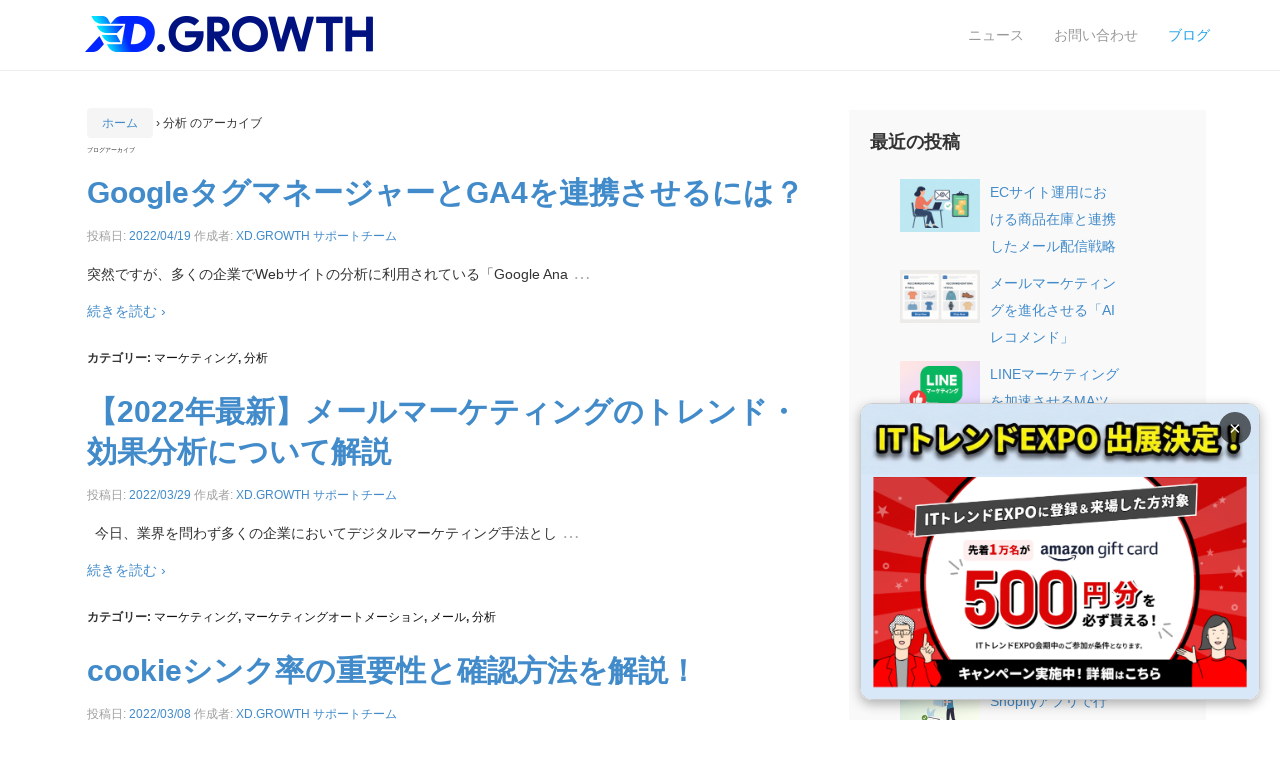

--- FILE ---
content_type: text/html; charset=UTF-8
request_url: https://www.xdata.jp/blogs/category/analysis
body_size: 8140
content:
<html class="no-js" lang="ja" prefix="og: http://ogp.me/ns# fb: http://ogp.me/ns/fb#"> <!--<![endif]-->
	<head>

		<meta charset="UTF-8"/>
		<meta name="viewport" content="width=device-width, initial-scale=1.0">

		<title>分析 Archives | XD.GROWTH BLOGS | 成果が出るまで続けられる</title>

		<link rel="profile" href="http://gmpg.org/xfn/11"/>
		<link rel="pingback" href="https://www.xdata.jp/blogs/xmlrpc.php"/>
		<link rel="canonical" href="https://www.xdata.jp/blogs/marketing/gtm_ga4_20220419.html">

		<link rel="icon" href="https://www.xdata.jp/assets/favicon/favicon.ico">
		<link rel="apple-touch-icon" href="https://www.xdata.jp/assets/favicon/favicon.ico">
		
				
<!-- This site is optimized with the Yoast SEO plugin v4.6 - https://yoast.com/wordpress/plugins/seo/ -->
<link rel="canonical" href="https://www.xdata.jp/blogs/category/analysis" />
<meta property="og:locale" content="ja_JP" />
<meta property="og:type" content="object" />
<meta property="og:title" content="分析 Archives | XD.GROWTH BLOGS | 成果が出るまで続けられる" />
<meta property="og:url" content="https://www.xdata.jp/blogs/category/analysis" />
<meta property="og:site_name" content="XD.GROWTH BLOGS | 成果が出るまで続けられる" />
<meta name="twitter:card" content="summary" />
<meta name="twitter:title" content="分析 Archives | XD.GROWTH BLOGS | 成果が出るまで続けられる" />
<!-- / Yoast SEO plugin. -->

<link rel='dns-prefetch' href='//s.w.org' />
<link rel="alternate" type="application/rss+xml" title="XD.GROWTH BLOGS | 成果が出るまで続けられる &raquo; フィード" href="https://www.xdata.jp/blogs/feed" />
<link rel="alternate" type="application/rss+xml" title="XD.GROWTH BLOGS | 成果が出るまで続けられる &raquo; コメントフィード" href="https://www.xdata.jp/blogs/comments/feed" />
<link rel="alternate" type="application/rss+xml" title="XD.GROWTH BLOGS | 成果が出るまで続けられる &raquo; 分析 カテゴリーのフィード" href="https://www.xdata.jp/blogs/category/analysis/feed" />
		<script type="text/javascript">
			window._wpemojiSettings = {"baseUrl":"https:\/\/s.w.org\/images\/core\/emoji\/11.2.0\/72x72\/","ext":".png","svgUrl":"https:\/\/s.w.org\/images\/core\/emoji\/11.2.0\/svg\/","svgExt":".svg","source":{"concatemoji":"https:\/\/www.xdata.jp\/blogs\/wp-includes\/js\/wp-emoji-release.min.js?ver=5.1.15"}};
			!function(e,a,t){var n,r,o,i=a.createElement("canvas"),p=i.getContext&&i.getContext("2d");function s(e,t){var a=String.fromCharCode;p.clearRect(0,0,i.width,i.height),p.fillText(a.apply(this,e),0,0);e=i.toDataURL();return p.clearRect(0,0,i.width,i.height),p.fillText(a.apply(this,t),0,0),e===i.toDataURL()}function c(e){var t=a.createElement("script");t.src=e,t.defer=t.type="text/javascript",a.getElementsByTagName("head")[0].appendChild(t)}for(o=Array("flag","emoji"),t.supports={everything:!0,everythingExceptFlag:!0},r=0;r<o.length;r++)t.supports[o[r]]=function(e){if(!p||!p.fillText)return!1;switch(p.textBaseline="top",p.font="600 32px Arial",e){case"flag":return s([55356,56826,55356,56819],[55356,56826,8203,55356,56819])?!1:!s([55356,57332,56128,56423,56128,56418,56128,56421,56128,56430,56128,56423,56128,56447],[55356,57332,8203,56128,56423,8203,56128,56418,8203,56128,56421,8203,56128,56430,8203,56128,56423,8203,56128,56447]);case"emoji":return!s([55358,56760,9792,65039],[55358,56760,8203,9792,65039])}return!1}(o[r]),t.supports.everything=t.supports.everything&&t.supports[o[r]],"flag"!==o[r]&&(t.supports.everythingExceptFlag=t.supports.everythingExceptFlag&&t.supports[o[r]]);t.supports.everythingExceptFlag=t.supports.everythingExceptFlag&&!t.supports.flag,t.DOMReady=!1,t.readyCallback=function(){t.DOMReady=!0},t.supports.everything||(n=function(){t.readyCallback()},a.addEventListener?(a.addEventListener("DOMContentLoaded",n,!1),e.addEventListener("load",n,!1)):(e.attachEvent("onload",n),a.attachEvent("onreadystatechange",function(){"complete"===a.readyState&&t.readyCallback()})),(n=t.source||{}).concatemoji?c(n.concatemoji):n.wpemoji&&n.twemoji&&(c(n.twemoji),c(n.wpemoji)))}(window,document,window._wpemojiSettings);
		</script>
		<style type="text/css">
img.wp-smiley,
img.emoji {
	display: inline !important;
	border: none !important;
	box-shadow: none !important;
	height: 1em !important;
	width: 1em !important;
	margin: 0 .07em !important;
	vertical-align: -0.1em !important;
	background: none !important;
	padding: 0 !important;
}
</style>
	<link rel='stylesheet' id='jquery.fancybox-css'  href='https://www.xdata.jp/blogs/wp-content/plugins/fancy-box/jquery.fancybox.css?ver=1.2.6' type='text/css' media='all' />
<link rel='stylesheet' id='newpost-catch-css'  href='https://www.xdata.jp/blogs/wp-content/plugins/newpost-catch/style.css?ver=5.1.15' type='text/css' media='all' />
<link rel='stylesheet' id='wp-block-library-css'  href='https://www.xdata.jp/blogs/wp-includes/css/dist/block-library/style.min.css?ver=5.1.15' type='text/css' media='all' />
<link rel='stylesheet' id='post-list-style-css'  href='https://www.xdata.jp/blogs/wp-content/plugins/post-list-generator/post-list-generator.css?ver=5.1.15' type='text/css' media='all' />
<link rel='stylesheet' id='whats-new-style-css'  href='https://www.xdata.jp/blogs/wp-content/plugins/whats-new-genarator/whats-new.css?ver=5.1.15' type='text/css' media='all' />
<link rel='stylesheet' id='contact-form-7-css'  href='https://www.xdata.jp/blogs/wp-content/plugins/contact-form-7/includes/css/styles.css?ver=3.3.3' type='text/css' media='all' />
<link rel='stylesheet' id='toc-screen-css'  href='https://www.xdata.jp/blogs/wp-content/plugins/table-of-contents-plus/screen.min.css?ver=1509' type='text/css' media='all' />
<link rel='stylesheet' id='responsive-style-css'  href='https://www.xdata.jp/blogs/wp-content/themes/responsive/core/css/style.css?ver=1.9.6.7' type='text/css' media='all' />
<link rel='stylesheet' id='responsive-media-queries-css'  href='https://www.xdata.jp/blogs/wp-content/themes/responsive/core/css/responsive.css?ver=1.9.6.7' type='text/css' media='all' />
<link rel='stylesheet' id='responsive-child-style-css'  href='https://www.xdata.jp/blogs/wp-content/themes/responsive-blogs/style.css?ver=5.1.15' type='text/css' media='all' />
<link rel='stylesheet' id='codecolorer-css'  href='https://www.xdata.jp/blogs/wp-content/plugins/codecolorer/codecolorer.css?ver=0.9.16' type='text/css' media='screen' />
<link rel='stylesheet' id='core3.0-css'  href='https://www.xdata.jp/blogs/wp-content/plugins/wp-syntaxhighlighter/syntaxhighlighter3/styles/shCore.css?ver=3.0' type='text/css' media='all' />
<link rel='stylesheet' id='core-Default3.0-css'  href='https://www.xdata.jp/blogs/wp-content/plugins/wp-syntaxhighlighter/syntaxhighlighter3/styles/shCoreDefault.css?ver=3.0' type='text/css' media='all' />
<link rel='stylesheet' id='theme-Default3.0-css'  href='https://www.xdata.jp/blogs/wp-content/plugins/wp-syntaxhighlighter/syntaxhighlighter3/styles/shThemeDefault.css?ver=3.0' type='text/css' media='all' />
<script type='text/javascript' src='https://www.xdata.jp/blogs/wp-includes/js/jquery/jquery.js?ver=1.12.4'></script>
<script type='text/javascript' src='https://www.xdata.jp/blogs/wp-includes/js/jquery/jquery-migrate.min.js?ver=1.4.1'></script>
<script type='text/javascript' src='https://www.xdata.jp/blogs/wp-content/plugins/fancy-box/jquery.fancybox.js?ver=1.2.6'></script>
<script type='text/javascript' src='https://www.xdata.jp/blogs/wp-content/plugins/fancy-box/jquery.easing.js?ver=1.3'></script>
<script type='text/javascript'>
/* <![CDATA[ */
var PLG_Setting = {"ajaxurl":"https:\/\/www.xdata.jp\/blogs\/wp-admin\/admin-ajax.php","action":"get_post_ajax","plg_dateformat":"Y\u5e74n\u6708j\u65e5","next_page":"1"};
/* ]]> */
</script>
<script type='text/javascript' src='https://www.xdata.jp/blogs/wp-content/plugins/post-list-generator/next-page.js?ver=5.1.15'></script>
<script type='text/javascript' src='https://www.xdata.jp/blogs/wp-content/themes/responsive/core/js/responsive-modernizr.min.js?ver=2.6.1'></script>
<link rel='https://api.w.org/' href='https://www.xdata.jp/blogs/wp-json/' />
<link rel="EditURI" type="application/rsd+xml" title="RSD" href="https://www.xdata.jp/blogs/xmlrpc.php?rsd" />
<link rel="wlwmanifest" type="application/wlwmanifest+xml" href="https://www.xdata.jp/blogs/wp-includes/wlwmanifest.xml" /> 
<meta name="generator" content="WordPress 5.1.15" />
<script type="text/javascript">
	jQuery(document).ready(function($){
		var select = $('a[href$=".bmp"],a[href$=".gif"],a[href$=".jpg"],a[href$=".jpeg"],a[href$=".png"],a[href$=".BMP"],a[href$=".GIF"],a[href$=".JPG"],a[href$=".JPEG"],a[href$=".PNG"]');
		select.attr('rel', 'fancybox');
		select.fancybox();
	});
</script>
<style type="text/css">div#toc_container {width: 100%;}div#toc_container ul li {font-size: 100%;}</style><!-- We need this for debugging -->
<!-- Responsive 1.9.6.7 -->
<!-- Responsive-Blogs  -->

		<style media="print" type="text/css">
			div.faq_answer {display: block!important;}
			p.faq_nav {display: none;}
		</style>

	
<!-- Global site tag (gtag.js) - Google Analytics -->
<script async src="https://www.googletagmanager.com/gtag/js?id=UA-39824720-1"></script>
<script>
  window.dataLayer = window.dataLayer || [];
  function gtag(){dataLayer.push(arguments);}
  gtag('js', new Date());

  gtag('config', 'UA-39824720-1');
</script>
<!-- xross data -->
<script src="//log1.mobylog.jp/__xdtc/500507.js"></script>
	</head>

<body class="archive category category-analysis category-16">


    <!-- main manu -->
    <div class="navbar-wrapper">
      <div class="container">
        <div class="navbar-inverse navbar-fixed-top xdata-header" role="navigation">
          <div class="container">
            <div class="navbar-header">
              <button type="button" class="navbar-toggle" data-toggle="collapse" data-target=".navbar-collapse">
                <span class="sr-only">Toggle navigation</span>
                <span class="icon-bar"></span>
                <span class="icon-bar"></span>
                <span class="icon-bar"></span>
              </button>
              <a class="navbar-brand" href="/"><img src="https://www.xdata.jp/wp-content/uploads/2020/09/HIRAMEKI_XD-e1598921639443.png"></a>
            </div>
            <div class="navbar-collapse collapse">
              <ul class="nav navbar-nav">
              </ul>
              <ul class="nav navbar-nav navbar-right">
                <li><a href="/news/whats-new/all">ニュース</a></li>
                <li><a href="/inquiry/">お問い合わせ</a></li>
                <li class="active"><a href="/blogs/">ブログ</a></li>
              </ul>
            </div>
          </div>
        </div>
      </div>
    </div><!-- /. main manu -->

    <!-- top-trial-form START --> 
    <div id="top-overlay">
      <div class="top-trial-section">
        <div class="container marketing">
          <div class="row featurette">
            <div class="col-md-1">
              <a id="top-overlay-close"><span class="close" id="close"></span></a>
            </div>
            <div class="col-md-4">
              <div class="spacer-xs"></div>
              <img src="/img/trial-logo-gray.png" class="img-trial">
            </div>
            <div class="col-md-7">
              <h2 class="featurette-heading text-left"><span class="text-white">アクセス解析の１歩先を体験しましょう</span></h2>
              <div id="trial-form">
              <p class="lead text-left text-white">
                <strong>無料トライアル</strong>　|　すべての機能を30日間ご利用頂けます。
              </p>
              <form id="top-trial" name="form" method="POST">
                <div class="trial-form-section">
                    <div class="col-md-7">
                      <input name="email" type="mail" class="form-control trial" placeholder="メールアドレス" id="top-email-form" required>
                    </div>
                    <div class="col-md-3">
                      <p><a class="btn btn-info" role="button" id="top-btn-trial">&nbsp;トライアル申込&nbsp;</a></p>
                    </div>
                </div>    
                <div class="triarl-caution-section">
                  <div class="col-md-10">
                  <p class="text-lite-gray text-10 text-right"><a class="text-white" href="/terms.html" target="_blank">利用規約</a>と<a class="text-white" href="/privacy.html" target="_blank">個人情報の取り扱い</a>に同意頂いた方のみトライアル申込をお願いします。</p>
                  </div>
                </div>
              </div><!-- /. trial_form -->
              </form>

              <div class="spacer-sm"></div>
            </div>
          </div>
        </div>
      </div>
    </div>
    <!-- /.top-trial-overlay END --> 
	

<div id="container" class="hfeed">


	<div id="wrapper" class="clearfix">

<div id="content-archive" class="grid col-620">

	
		<div class="breadcrumb-list" xmlns:v="http://rdf.data-vocabulary.org/#"><span class="breadcrumb" typeof="v:Breadcrumb"><a rel="v:url" property="v:title" href="https://www.xdata.jp/blogs/">ホーム</a></span> <span class="chevron">&#8250;</span> <span class="breadcrumb-current">分析 のアーカイブ</span></div>	<h6 class="title-archive">
		ブログアーカイブ	</h6>

		
						<div id="post-3739" class="post-3739 post type-post status-publish format-standard hentry category-marketing category-analysis">
				
				
	<h2 class="entry-title post-title"><a href="https://www.xdata.jp/blogs/marketing/gtm_ga4_20220419.html" rel="bookmark">GoogleタグマネージャーとGA4を連携させるには？</a></h2>

<div class="post-meta">
	<span class="meta-prep meta-prep-author posted">投稿日: </span><a href="https://www.xdata.jp/blogs/marketing/gtm_ga4_20220419.html" title="GoogleタグマネージャーとGA4を連携させるには？" rel="bookmark"><time class="timestamp updated" datetime="2022-04-19T09:15:46+09:00">2022/04/19</time></a><span class="byline"> 作成者: </span><span class="author vcard"><a class="url fn n" href="https://www.xdata.jp/blogs/author/admin" title="XD.GROWTH サポートチーム の投稿をすべて表示">XD.GROWTH サポートチーム</a></span>
	</div><!-- end of .post-meta -->

				<div class="post-entry">
										<p>突然ですが、多くの企業でWebサイトの分析に利用されている「Google Ana<span class="ellipsis">&hellip;</span></p>
<div class="read-more"><a href="https://www.xdata.jp/blogs/marketing/gtm_ga4_20220419.html">続きを読む &#8250;</a></div>
<p><!-- end of .read-more --></p>
									</div>
				<!-- end of .post-entry -->

				

	<div class="post-data">
		カテゴリー: <a href="https://www.xdata.jp/blogs/category/marketing">マーケティング</a>, <a href="https://www.xdata.jp/blogs/category/analysis">分析</a>			</div><!-- end of .post-data -->


<div class="post-edit"></div>
							</div><!-- end of #post-3739 -->
			
		
						<div id="post-3659" class="post-3659 post type-post status-publish format-standard hentry category-marketing category-marketing_automation category-mail category-analysis">
				
				
	<h2 class="entry-title post-title"><a href="https://www.xdata.jp/blogs/marketing/ma_mail_2022_20220329.html" rel="bookmark">【2022年最新】メールマーケティングのトレンド・効果分析について解説</a></h2>

<div class="post-meta">
	<span class="meta-prep meta-prep-author posted">投稿日: </span><a href="https://www.xdata.jp/blogs/marketing/ma_mail_2022_20220329.html" title="【2022年最新】メールマーケティングのトレンド・効果分析について解説" rel="bookmark"><time class="timestamp updated" datetime="2022-03-29T09:15:02+09:00">2022/03/29</time></a><span class="byline"> 作成者: </span><span class="author vcard"><a class="url fn n" href="https://www.xdata.jp/blogs/author/admin" title="XD.GROWTH サポートチーム の投稿をすべて表示">XD.GROWTH サポートチーム</a></span>
	</div><!-- end of .post-meta -->

				<div class="post-entry">
										<p>&nbsp; 今日、業界を問わず多くの企業においてデジタルマーケティング手法とし<span class="ellipsis">&hellip;</span></p>
<div class="read-more"><a href="https://www.xdata.jp/blogs/marketing/ma_mail_2022_20220329.html">続きを読む &#8250;</a></div>
<p><!-- end of .read-more --></p>
									</div>
				<!-- end of .post-entry -->

				

	<div class="post-data">
		カテゴリー: <a href="https://www.xdata.jp/blogs/category/marketing">マーケティング</a>, <a href="https://www.xdata.jp/blogs/category/marketing_automation">マーケティングオートメーション</a>, <a href="https://www.xdata.jp/blogs/category/mail">メール</a>, <a href="https://www.xdata.jp/blogs/category/analysis">分析</a>			</div><!-- end of .post-data -->


<div class="post-edit"></div>
							</div><!-- end of #post-3659 -->
			
		
						<div id="post-3408" class="post-3408 post type-post status-publish format-standard hentry category-marketing category-analysis">
				
				
	<h2 class="entry-title post-title"><a href="https://www.xdata.jp/blogs/marketing/cookie_sync_20220308.html" rel="bookmark">cookieシンク率の重要性と確認方法を解説！</a></h2>

<div class="post-meta">
	<span class="meta-prep meta-prep-author posted">投稿日: </span><a href="https://www.xdata.jp/blogs/marketing/cookie_sync_20220308.html" title="cookieシンク率の重要性と確認方法を解説！" rel="bookmark"><time class="timestamp updated" datetime="2022-03-08T09:15:34+09:00">2022/03/08</time></a><span class="byline"> 作成者: </span><span class="author vcard"><a class="url fn n" href="https://www.xdata.jp/blogs/author/admin" title="XD.GROWTH サポートチーム の投稿をすべて表示">XD.GROWTH サポートチーム</a></span>
	</div><!-- end of .post-meta -->

				<div class="post-entry">
										<p>&nbsp; MAツールやCRMツールなどで、お客様の行動データを活用してマーケ<span class="ellipsis">&hellip;</span></p>
<div class="read-more"><a href="https://www.xdata.jp/blogs/marketing/cookie_sync_20220308.html">続きを読む &#8250;</a></div>
<p><!-- end of .read-more --></p>
									</div>
				<!-- end of .post-entry -->

				

	<div class="post-data">
		カテゴリー: <a href="https://www.xdata.jp/blogs/category/marketing">マーケティング</a>, <a href="https://www.xdata.jp/blogs/category/analysis">分析</a>			</div><!-- end of .post-data -->


<div class="post-edit"></div>
							</div><!-- end of #post-3408 -->
			
		
						<div id="post-3336" class="post-3336 post type-post status-publish format-standard hentry category-marketing category-mail category-analysis">
				
				
	<h2 class="entry-title post-title"><a href="https://www.xdata.jp/blogs/analysis/ios15_mail_20220215.html" rel="bookmark">iOS15によるメール開封率への影響を調査</a></h2>

<div class="post-meta">
	<span class="meta-prep meta-prep-author posted">投稿日: </span><a href="https://www.xdata.jp/blogs/analysis/ios15_mail_20220215.html" title="iOS15によるメール開封率への影響を調査" rel="bookmark"><time class="timestamp updated" datetime="2022-02-15T09:15:52+09:00">2022/02/15</time></a><span class="byline"> 作成者: </span><span class="author vcard"><a class="url fn n" href="https://www.xdata.jp/blogs/author/admin" title="XD.GROWTH サポートチーム の投稿をすべて表示">XD.GROWTH サポートチーム</a></span>
	</div><!-- end of .post-meta -->

				<div class="post-entry">
										<p>&nbsp; メールマーケティングの重要なKPI（業績評価指標）として「メール開<span class="ellipsis">&hellip;</span></p>
<div class="read-more"><a href="https://www.xdata.jp/blogs/analysis/ios15_mail_20220215.html">続きを読む &#8250;</a></div>
<p><!-- end of .read-more --></p>
									</div>
				<!-- end of .post-entry -->

				

	<div class="post-data">
		カテゴリー: <a href="https://www.xdata.jp/blogs/category/marketing">マーケティング</a>, <a href="https://www.xdata.jp/blogs/category/mail">メール</a>, <a href="https://www.xdata.jp/blogs/category/analysis">分析</a>			</div><!-- end of .post-data -->


<div class="post-edit"></div>
							</div><!-- end of #post-3336 -->
			
		
						<div id="post-2016" class="post-2016 post type-post status-publish format-standard hentry category-kpi category-analytics category-communication category-analysis">
				
				
	<h2 class="entry-title post-title"><a href="https://www.xdata.jp/blogs/analysis/ownd_media_roi_20200213.html" rel="bookmark">オウンドメディアのマーケティングROIを計測するには？</a></h2>

<div class="post-meta">
	<span class="meta-prep meta-prep-author posted">投稿日: </span><a href="https://www.xdata.jp/blogs/analysis/ownd_media_roi_20200213.html" title="オウンドメディアのマーケティングROIを計測するには？" rel="bookmark"><time class="timestamp updated" datetime="2020-02-13T19:35:36+09:00">2020/02/13</time></a><span class="byline"> 作成者: </span><span class="author vcard"><a class="url fn n" href="https://www.xdata.jp/blogs/author/admin" title="XD.GROWTH サポートチーム の投稿をすべて表示">XD.GROWTH サポートチーム</a></span>
	</div><!-- end of .post-meta -->

				<div class="post-entry">
										<p>マーケティング施策の成果を図るうえで、皆さんは何を指標としているでしょうか。例え<span class="ellipsis">&hellip;</span></p>
<div class="read-more"><a href="https://www.xdata.jp/blogs/analysis/ownd_media_roi_20200213.html">続きを読む &#8250;</a></div>
<p><!-- end of .read-more --></p>
									</div>
				<!-- end of .post-entry -->

				

	<div class="post-data">
		カテゴリー: <a href="https://www.xdata.jp/blogs/category/kpi">KPI</a>, <a href="https://www.xdata.jp/blogs/category/service/analytics">アナリティクス</a>, <a href="https://www.xdata.jp/blogs/category/communication">コミュニケーション</a>, <a href="https://www.xdata.jp/blogs/category/analysis">分析</a>			</div><!-- end of .post-data -->


<div class="post-edit"></div>
							</div><!-- end of #post-2016 -->
			
		
						<div id="post-454" class="post-454 post type-post status-publish format-standard hentry category-service category-analysis tag-18 tag-19">
				
				
	<h2 class="entry-title post-title"><a href="https://www.xdata.jp/blogs/service/weather.html" rel="bookmark">ECサイトで天候と購買活動の関係を調べてみた</a></h2>

<div class="post-meta">
	<span class="meta-prep meta-prep-author posted">投稿日: </span><a href="https://www.xdata.jp/blogs/service/weather.html" title="ECサイトで天候と購買活動の関係を調べてみた" rel="bookmark"><time class="timestamp updated" datetime="2013-09-20T15:30:37+09:00">2013/09/20</time></a><span class="byline"> 作成者: </span><span class="author vcard"><a class="url fn n" href="https://www.xdata.jp/blogs/author/xdata" title="XD.GROWTH サポートチーム の投稿をすべて表示">XD.GROWTH サポートチーム</a></span>
	</div><!-- end of .post-meta -->

				<div class="post-entry">
										<p>とあるアパレル系のECサイトで８月１ヶ月間の天候と購買活動お関係を調べてみました<span class="ellipsis">&hellip;</span></p>
<div class="read-more"><a href="https://www.xdata.jp/blogs/service/weather.html">続きを読む &#8250;</a></div>
<p><!-- end of .read-more --></p>
									</div>
				<!-- end of .post-entry -->

				

	<div class="post-data">
		カテゴリー: <a href="https://www.xdata.jp/blogs/category/service">サービス</a>, <a href="https://www.xdata.jp/blogs/category/analysis">分析</a>		タグ: <a href="https://www.xdata.jp/blogs/tag/%e3%82%b5%e3%83%bc%e3%83%93%e3%82%b9" rel="tag">サービス</a>, <a href="https://www.xdata.jp/blogs/tag/%e5%88%86%e6%9e%90" rel="tag">分析</a><br />	</div><!-- end of .post-data -->


<div class="post-edit"></div>
							</div><!-- end of #post-454 -->
			
		
						<div id="post-324" class="post-324 post type-post status-publish format-standard hentry category-service category-analysis">
				
				
	<h2 class="entry-title post-title"><a href="https://www.xdata.jp/blogs/service/20130919.html" rel="bookmark">ECサイトオーナー必見！カスタムパラメタでログの粒度を高める方法</a></h2>

<div class="post-meta">
	<span class="meta-prep meta-prep-author posted">投稿日: </span><a href="https://www.xdata.jp/blogs/service/20130919.html" title="ECサイトオーナー必見！カスタムパラメタでログの粒度を高める方法" rel="bookmark"><time class="timestamp updated" datetime="2013-09-19T17:30:14+09:00">2013/09/19</time></a><span class="byline"> 作成者: </span><span class="author vcard"><a class="url fn n" href="https://www.xdata.jp/blogs/author/xdata" title="XD.GROWTH サポートチーム の投稿をすべて表示">XD.GROWTH サポートチーム</a></span>
	</div><!-- end of .post-meta -->

				<div class="post-entry">
										<p>前回ご紹介した行動データと顧客IDをひもづけるでは、行動ログに会員IDなどの顧客<span class="ellipsis">&hellip;</span></p>
<div class="read-more"><a href="https://www.xdata.jp/blogs/service/20130919.html">続きを読む &#8250;</a></div>
<p><!-- end of .read-more --></p>
									</div>
				<!-- end of .post-entry -->

				

	<div class="post-data">
		カテゴリー: <a href="https://www.xdata.jp/blogs/category/service">サービス</a>, <a href="https://www.xdata.jp/blogs/category/analysis">分析</a>			</div><!-- end of .post-data -->


<div class="post-edit"></div>
							</div><!-- end of #post-324 -->
			
		
</div><!-- end of #content-archive -->

	<div id="widgets" class="grid col-300 fit">
		
		<div id="newpostcatch-2" class="widget-wrapper widget_newpostcatch"><div class="widget-title"><h3>最近の投稿</h3></div><ul id="npcatch">
<li><a href="https://www.xdata.jp/blogs/ec-2/stock-20250925.html" title="ECサイト運用における商品在庫と連携したメール配信戦略"><img src="https://www.xdata.jp/blogs/wp-content/uploads/sites/3/2025/09/商品在庫連携.png" width="100" height="100" alt="ECサイト運用における商品在庫と連携したメール配信戦略" title="ECサイト運用における商品在庫と連携したメール配信戦略"/><span class="title">ECサイト運用における商品在庫と連携したメール配信戦略</span></a></li>
<li><a href="https://www.xdata.jp/blogs/service/%e3%83%a1%e3%83%bc%e3%83%ab%e3%83%9e%e3%83%bc%e3%82%b1%e3%83%86%e3%82%a3%e3%83%b3%e3%82%b0%e3%82%92%e9%80%b2%e5%8c%96%e3%81%95%e3%81%9b%e3%82%8b%e3%80%8cai%e3%83%ac%e3%82%b3%e3%83%a1%e3%83%b3%e3%83%89.html" title="メールマーケティングを進化させる「AIレコメンド」"><img src="https://www.xdata.jp/blogs/wp-content/uploads/sites/3/2025/09/Image_item_recommend.png" width="100" height="100" alt="メールマーケティングを進化させる「AIレコメンド」" title="メールマーケティングを進化させる「AIレコメンド」"/><span class="title">メールマーケティングを進化させる「AIレコメンド」</span></a></li>
<li><a href="https://www.xdata.jp/blogs/ec-2/line-202508.html" title="LINEマーケティングを加速させるMAツールの活用法"><img src="https://www.xdata.jp/blogs/wp-content/uploads/sites/3/2025/08/LINEマーケティング-1.png" width="100" height="100" alt="LINEマーケティングを加速させるMAツールの活用法" title="LINEマーケティングを加速させるMAツールの活用法"/><span class="title">LINEマーケティングを加速させるMAツールの活用法</span></a></li>
<li><a href="https://www.xdata.jp/blogs/shopify/shopifytheme_10.html" title="【Shopifyテーマ10選】搭載機能・特徴をまるっと整理"><img src="https://www.xdata.jp/blogs/wp-content/uploads/sites/3/2024/04/img_shopifytheme.png" width="100" height="100" alt="【Shopifyテーマ10選】搭載機能・特徴をまるっと整理" title="【Shopifyテーマ10選】搭載機能・特徴をまるっと整理"/><span class="title">【Shopifyテーマ10選】搭載機能・特徴をまるっと整理</span></a></li>
<li><a href="https://www.xdata.jp/blogs/shopify/shopifyapp_connect_hxd.html" title="Shopifyアプリで行うメール・LINE配信事例5選　－マーケティングデータ活用－"><img src="https://www.xdata.jp/blogs/wp-content/uploads/sites/3/2024/03/スライド1-1.png" width="100" height="100" alt="Shopifyアプリで行うメール・LINE配信事例5選　－マーケティングデータ活用－" title="Shopifyアプリで行うメール・LINE配信事例5選　－マーケティングデータ活用－"/><span class="title">Shopifyアプリで行うメール・LINE配信事例5選　－マーケティングデータ活用－</span></a></li>
<li><a href="https://www.xdata.jp/blogs/shopify/marketing_trigger_product.html" title="Shopifyアプリで行うメール・LINE配信事例４選　－商品編－"><img src="https://www.xdata.jp/blogs/wp-content/uploads/sites/3/2024/01/img_2.png" width="100" height="100" alt="Shopifyアプリで行うメール・LINE配信事例４選　－商品編－" title="Shopifyアプリで行うメール・LINE配信事例４選　－商品編－"/><span class="title">Shopifyアプリで行うメール・LINE配信事例４選　－商品編－</span></a></li>
<li><a href="https://www.xdata.jp/blogs/shopify/marketing_trigger_action.html" title="Shopifyアプリで行うメール・LINE配信事例10選　－行動編－"><img src="https://www.xdata.jp/blogs/wp-content/uploads/sites/3/2023/12/thumbnail.png" width="100" height="100" alt="Shopifyアプリで行うメール・LINE配信事例10選　－行動編－" title="Shopifyアプリで行うメール・LINE配信事例10選　－行動編－"/><span class="title">Shopifyアプリで行うメール・LINE配信事例10選　－行動編－</span></a></li>
<li><a href="https://www.xdata.jp/blogs/shopify/shopify_ec_constructure.html" title="ShopifyでのECサイト構築方法を解説！"><img src="https://www.xdata.jp/blogs/wp-content/uploads/sites/3/2023/11/site_main-1.png" width="100" height="100" alt="ShopifyでのECサイト構築方法を解説！" title="ShopifyでのECサイト構築方法を解説！"/><span class="title">ShopifyでのECサイト構築方法を解説！</span></a></li>
<li><a href="https://www.xdata.jp/blogs/shopify/shopify_data_utilization.html" title="Shopifyのデータを整備して有効活用しよう！"><img src="https://www.xdata.jp/blogs/wp-content/uploads/sites/3/2023/10/metafield_main.png" width="100" height="100" alt="Shopifyのデータを整備して有効活用しよう！" title="Shopifyのデータを整備して有効活用しよう！"/><span class="title">Shopifyのデータを整備して有効活用しよう！</span></a></li>
<li><a href="https://www.xdata.jp/blogs/shopify/howtouse_metafield.html" title="Shopify メタフィールドの使い方を大解説"><img src="https://www.xdata.jp/blogs/wp-content/uploads/sites/3/2023/10/howtouse_metafield-1.png" width="100" height="100" alt="Shopify メタフィールドの使い方を大解説" title="Shopify メタフィールドの使い方を大解説"/><span class="title">Shopify メタフィールドの使い方を大解説</span></a></li>
</ul>

</div><div id="categories-2" class="widget-wrapper widget_categories"><div class="widget-title"><h3>カテゴリー</h3></div>		<ul>
				<li class="cat-item cat-item-155"><a href="https://www.xdata.jp/blogs/category/ec-2" >EC</a>
</li>
	<li class="cat-item cat-item-116"><a href="https://www.xdata.jp/blogs/category/kpi" >KPI</a>
</li>
	<li class="cat-item cat-item-32"><a href="https://www.xdata.jp/blogs/category/line" >LINE</a>
</li>
	<li class="cat-item cat-item-69"><a href="https://www.xdata.jp/blogs/category/sms" >SMS</a>
</li>
	<li class="cat-item cat-item-49"><a href="https://www.xdata.jp/blogs/category/webpush" >WEBプッシュ</a>
</li>
	<li class="cat-item cat-item-188"><a href="https://www.xdata.jp/blogs/category/shopify" >shopify</a>
</li>
	<li class="cat-item cat-item-17"><a href="https://www.xdata.jp/blogs/category/service/analytics" >アナリティクス</a>
</li>
	<li class="cat-item cat-item-21"><a href="https://www.xdata.jp/blogs/category/cartdrop" >カゴ落ち</a>
</li>
	<li class="cat-item cat-item-51"><a href="https://www.xdata.jp/blogs/category/communication" >コミュニケーション</a>
</li>
	<li class="cat-item cat-item-1"><a href="https://www.xdata.jp/blogs/category/service" >サービス</a>
</li>
	<li class="cat-item cat-item-150"><a href="https://www.xdata.jp/blogs/category/%e3%82%bb%e3%83%bc%e3%83%ab%e3%82%b9" >セールス</a>
</li>
	<li class="cat-item cat-item-4"><a href="https://www.xdata.jp/blogs/category/bigdata" >ビッグデータ</a>
</li>
	<li class="cat-item cat-item-154"><a href="https://www.xdata.jp/blogs/category/%e3%83%95%e3%82%a9%e3%83%bc%e3%83%a0" >フォーム</a>
</li>
	<li class="cat-item cat-item-31"><a href="https://www.xdata.jp/blogs/category/%e3%83%96%e3%83%a9%e3%82%a6%e3%82%b6%e6%94%be%e6%a3%84" >ブラウザ放棄</a>
</li>
	<li class="cat-item cat-item-27"><a href="https://www.xdata.jp/blogs/category/marketing" >マーケティング</a>
</li>
	<li class="cat-item cat-item-26"><a href="https://www.xdata.jp/blogs/category/marketing_automation" >マーケティングオートメーション</a>
</li>
	<li class="cat-item cat-item-50"><a href="https://www.xdata.jp/blogs/category/mail" >メール</a>
</li>
	<li class="cat-item cat-item-5"><a href="https://www.xdata.jp/blogs/category/service/logstorage" >ログストレージ</a>
</li>
	<li class="cat-item cat-item-16 current-cat"><a href="https://www.xdata.jp/blogs/category/analysis" >分析</a>
</li>
	<li class="cat-item cat-item-11"><a href="https://www.xdata.jp/blogs/category/tech" >技術情報</a>
</li>
	<li class="cat-item cat-item-15"><a href="https://www.xdata.jp/blogs/category/verification" >検証</a>
</li>
	<li class="cat-item cat-item-149"><a href="https://www.xdata.jp/blogs/category/marketing_automation/industry" >業種別の活用例</a>
</li>
		</ul>
			</div>
		<!-- 同一のカスタムフィールド"category"を持つページのリストを表示 -->
							
												
	</div><!-- end of #widgets -->


</div></div>



    <!-- FOOTER -->
    <div id="footer">
      <ul class="list-inline ft-nav">
        <li class="first">　<a href="/privacy-policy/">PRIVACY</a>　</li>
        <li>　<a href="/terms/">TERMS </a>　</li>
        <li>　<a href="/blogs" target="blog">BLOG</a>　</li>
        <li>　<a href="/inquiry/">CONTACT </a>　</li>
      </ul>
      <div class="clearfix"></div>
      <div class="spacer-xs"></div>
      <div class="copy">
        <div class="spacer-xs"></div>
        <span class="text-size-12">&copy;Tribeck Inc. All rights reserved.</span>
      </div>
    </div>
    <!-- /.FOOTER -->


    <!-- Bootstrap core JavaScript
    ================================================== -->
    <!-- Placed at the end of the document so the pages load faster -->
    <script src="/js/libs/jquery.min.js"></script>
    <script src="/js/libs/bootstrap.min.js"></script>
    <script src="/js/libs/smoothScroll.js"></script>
    <script src="/js/xross-data.origin.js"></script>
    <script src="/js/second.js"></script>





<script type="text/javascript">
/* <![CDATA[ */
var google_conversion_id = 1067177739;
var google_custom_params = window.google_tag_params;
var google_remarketing_only = true;
/* ]]> */
</script>
<script type="text/javascript" src="//www.googleadservices.com/pagead/conversion.js">
</script>
<noscript>
<div style="display:inline;">
<img height="1" width="1" style="border-style:none;" alt="" src="//googleads.g.doubleclick.net/pagead/viewthroughconversion/1067177739/?value=0&amp;guid=ON&amp;script=0"/>
</div>
</noscript>

   </body>
</html>

--- FILE ---
content_type: text/css
request_url: https://www.xdata.jp/blogs/wp-content/themes/responsive-blogs/style.css?ver=5.1.15
body_size: 2318
content:
/*
Theme Name: Responsive-Blogs
Description: xross data のお知らせ用(Responsiveの子テーマ)
Template: responsive
Author: hagiwara@cellant.jp
*/
@import url('../responsive/style.css');
@import url('./bootstrap.min.css');
@import url('/css/xross-data.origin.css');
@import url('/css/top.css');

body{
/*  background: #f2f2f2; */
  background: #fff;
  font-family:'proxima-nova-alt',Helvetica,Arial,sans-serif;
  padding-bottom: 0px;
  -webkit-font-smoothing: antialiased;
  line-height: 27px;
}
h1 {font-size: 36px;}
h2 {font-size: 30px;}
h3 {font-size: 24px;}
h4 {font-size: 18px;}
h5 {font-size: 12px;}
h6 {font-size: 6px;}
a:hover{
    transition: .3s;
    text-decoration: none;
}
#container{
  max-width: 1300px;
}
#footer{
  max-width: 100%;
/*  margin-left: 50px; */
/*  margin-right: 50px; */
}


.js .main-nav {
	background-color: #3FACE0;
	background-image: -webkit-gradient(linear, left top, left bottom, from(#3FACE0), to(#3FACE0));
	background-image: -webkit-linear-gradient(top, #3FACE0, #3FACE0);
	background-image: -moz-linear-gradient(top, #3FACE0, #3FACE0);
	background-image: -ms-linear-gradient(top, #3FACE0, #3FACE0);
	background-image: -o-linear-gradient(top, #3FACE0, #3FACE0);
	background-image: linear-gradient(top, #3FACE0, #3FACE0);
	filter: progid:DXImageTransform.Microsoft.gradient(startColorstr=#3FACE0, endColorstr=#3FACE0);
}

/* テキスト類 */
.text-size-10{font-size: 10px;}
.text-size-10.gray{color: #B2B2B2;}
.text-size-12{font-size: 12px;}
.text-size-12.b{font-weight: bold;}
.text-size-12.gray{color: #B2B2B2;}
.text-size-14{font-size: 14px;color: #656565;}
.text-size-14.b{font-weight: bold;}
.text-size-18{font-size: 18px;color: #656565;}
.text-size-18.b{font-weight: bold;}
.text-size-20{font-size: 20px;color: #656565;}
.text-size-20.b{font-weight: bold;}
.text-size-24{font-size: 24px;}
.text-size-24.b{font-weight: bold;}
.text-size-28{font-size: 28px;}
.text-size-28.b{font-weight: bold;}
.text-size-32{font-size: 32px;}
.text-size-32.b{font-weight: bold;}
.text-size-36{font-size: 36px;}
.text-size-36.b{font-weight: bold;}
.text-size-40{font-size: 40px;}
.text-size-40.b{font-weight: bold;}
.text-red{color:#ff0000;}
.text-white{color:#fff;}

a.white {color: #fff;}
a.white:hover {color: #3BBFEE;}

/* スペーサー */
.spacer-xs{height: 30px;}
.spacer-sm{height: 50px;}
.spacer-md{height: 100px;}
.spacer-lg{height: 150px;}


/* ボタン類 */
.form-control.site_search{
	background-color: #f0f0f0;
	border-radius: 3px;
	box-shadow: inset 0 1px 0 0 #ccc,
				inset 0 0 0 1px #dedede,
				inset 0 1px 2px 1px #e6e6e6,
				0 0 0 0 #479aeb;
	border: 0;
	display: inline-block;
	color: #4f4f4f;
	padding: 10px 10px;
	width: 100%;
	font-size: 16px;
	line-height: 20px;
	-webkit-transition: all 300ms ease;
	transition: all 300ms ease
}
.form-control.site_search:hover{
	background-color: #f5f5f5;
	box-shadow: inset 0 1px 0 0 #c2c2c2,
				inset 0 0 0 1px #c5c5c5,
				inset 0 1px 2px 1px #e6e6e6,
				0 0 0 0 #479aeb
}
.form-control.site_search:focus{
	outline: 0;
	background-color: #fff;
	box-shadow: inset 0 0 0 0 #ccc,
				inset 0 0 0 1px rgba(71,71,71,0.45),
				inset 0 1px 2px 1px #e6e6e6,
				0 0 7px 0 rgba(71,71,71,0.4)
}

.widget-wrapper select, .widget-wrapper input[type="text"], .widget-wrapper input[type="password"], .widget-wrapper input[type="email"]{
	width:100%
}

.xtoppage{
	margin-left: 40px;
	margin-right: 40px;
	padding-left:20px;
	padding-right:20px;
}

.button{
	border: 0;
	cursor: pointer;
	display: inline-block;
	padding: 12px 16px 11px;
	border-radius: 3px;
	background-color: #479aeb;
	box-shadow: inset 0 -1px 0 0 #1776d4,
				inset 0 0 0 1px #308de8,
				inset 0 2px 1px 0 rgba(255,255,255,0.32),
				0 1px 1px 0 rgba(0,0,0,0.13);
	color: white;
	font-size: 16px;
	text-decoration: none;
	text-shadow: 0 -1px 0 rgba(0,0,0,0.24);
	-webkit-transition: background-color 200ms ease,box-shadow 200ms ease;
	transition: background-color 200ms ease,box-shadow 200ms ease
}
.button.label{
	font-size: 14px;
	color: white;
	padding: 3px 7px 3px 7px;
	margin-left: 5px
}
.button:hover{
	background-color: #308de8;
	box-shadow: inset 0 -1px 0 0 #125da6,
				inset 0 0 0 1px #1774cf,
				inset 0 2px 1px 0 rgba(255,255,255,0.32),
				0 1px 2px 0 rgba(0,0,0,0.3)
}
.button:focus:focus{
	outline: 0;
	box-shadow: inset 0 -1px 0 0 #1776d4,
				inset 0 0 0 1px #308de8,
				inset 0 2px 1px 0 rgba(255,255,255,0.32),
					  0 0 6px 1px rgba(0,0,0,0.3)
}
.button.success{
	background-color: #00cc7a;
	box-shadow: inset 0 -1px 0 0 #00854f,
				inset 0 0 0 1px #00b36b,
				inset 0 2px 1px 0 rgba(255,255,255,0.32),
					  0 1px 1px 0 rgba(0,0,0,0.2)
}
.button.success:hover{
	background-color: #00b36b;
	box-shadow: inset 0 -1px 0 0 #005231,
				inset 0 0 0 1px #00804c,
				inset 0 2px 1px 0 rgba(255,255,255,0.32),
				      0 1px 2px 0 rgba(0,0,0,0.3)
}
.button.black{
	background-color: #565656;
	box-shadow: inset 0 -1px 0 0 #333,
				inset 0 0 0 1px #4a4a4a,
				inset 0 2px 1px 0 rgba(255,255,255,0.32),
				      0 1px 1px 0 rgba(0,0,0,0.2)
}
.button.black:hover{
	background-color: #4a4a4a;
	box-shadow: inset 0 -1px 0 0 #191919,
				inset 0 0 0 1px #303030,
				inset 0 2px 1px 0 rgba(255,255,255,0.32),
				      0 1px 2px 0 rgba(0,0,0,0.3)
}
.button.gray{
	color: #bbb;
	background-color: #f2f2f2;
	box-shadow: inset 0 -1px 0 0 #bbb,
				inset 0 0 0 1px #ccc,
				inset 0 2px 1px 0 rgba(255,255,255,0.32),
				      0 1px 1px 0 rgba(0,0,0,0.2)
}
.button.gray:hover{
	color: #aaa;
	background-color: #ddd;
	box-shadow: inset 0 -1px 0 0 #aaa,
				inset 0 0 0 1px #bbb,
				inset 0 2px 1px 0 rgba(255,255,255,0.32),
				      0 1px 2px 0 rgba(0,0,0,0.3)
}
.button.purple{
	background-color: #9a6db5;
	box-shadow: inset 0 -1px 0 0 #764a91,
				inset 0 0 0 1px #8e5cac,
				inset 0 2px 1px 0 rgba(255,255,255,0.32),
				      0 1px 1px 0 rgba(0,0,0,0.2)
}
.button.purple:hover{
	background-color: #8e5cac;
	box-shadow: inset 0 -1px 0 0 #5b386f,
				inset 0 0 0 1px #73488e,
				inset 0 2px 1px 0 rgba(255,255,255,0.32),
				      0 1px 2px 0 rgba(0,0,0,0.3)
}
.button.danger{
	background-color: #e35238;
	box-shadow: inset 0 -1px 0 0 #b9321a,
				inset 0 0 0 1px #e03f22,
				inset 0 2px 1px 0 rgba(255,255,255,0.32),
				      0 1px 1px 0 rgba(0,0,0,0.2)
}
.button.danger:hover{
	background-color: #e03f22;
	box-shadow: inset 0 -1px 0 0 #8d2614,
				inset 0 0 0 1px #b53119,
				inset 0 2px 1px 0 rgba(255,255,255,0.32),
				      0 1px 2px 0 rgba(0,0,0,0.3)
}
.button.warning{
	background-color: #e35238;
	box-shadow: inset 0 -1px 0 0 #b9321a,
				inset 0 0 0 1px #e03f22,
				inset 0 2px 1px 0 rgba(255,255,255,0.32),
				      0 1px 1px 0 rgba(0,0,0,0.2)
}
.button.warning:hover{
	background-color: #e03f22;
	box-shadow: inset 0 -1px 0 0 #8d2614,
				inset 0 0 0 1px #b53119,
				inset 0 2px 1px 0 rgba(255,255,255,0.32),
				      0 1px 2px 0 rgba(0,0,0,0.3)
}
.button.disabled,.button[disabled]{
  color: #ebebeb;
  background-color: #bababa;
  box-shadow: inset 0 -1px 0 0 #969696,
        inset 0 0 0 1px #adadad,
        inset 0 2px 1px 0 rgba(255,255,255,0.32),
              0 1px 1px 0 rgba(0,0,0,0.2)
}
.button.disabled:hover,.button[disabled]:hover{
  background-color: #adadad;
  box-shadow: inset 0 -1px 0 0 #7d7d7d,
        inset 0 0 0 1px #949494,
        inset 0 2px 1px 0 rgba(255,255,255,0.32),
              0 1px 2px 0 rgba(0,0,0,0.3)
}


.post-table td.postdate {
	width: 120px;
}

#overlay{
    display: none;
    position: relative;
    width: 100%;
    height:100%;
    text-align: center;
    position: fixed;
    top: 0;
    z-index: 100;
    background: rgba(0,0,0,0.6);
}

#trial-form{
  position: relative;
  z-index: 200;
}

#wrapper { 
	border: 0px;
	padding: 50px 4% 50px 5%;
}


.xdata-header{
	z-index: 50;
}

/* update bootstrap.min.css */
td, th{
	padding: 10px;
}

/*
li:not(#npcatch li,.original li){
	list-style-image: url('https://www.xdata.jp/img/mark.png');
	line-height: 32px;
}
h2:not(.featured-subtitle,.entry-title,.post-title,.featurette-heading){
	padding: 18px 25px;
	margin: 70px -20px 50px;
	color: #fff;
	font-size : 28px;
	font-weight: bold;
	background: #36A6F6;
	border-radius: 0px;
}
*/
.caution {
	padding: 18px 25px;
	border-left : 5px solid #FC3D39;
	font-size : 18px;
	font-weight: bold;
	background-color: #f9f9f9;
}
h3 {
	margin-bottom: 50px;
}
/*h3:not(.widget-title h3){*/
#content h3{
	padding: 18px 25px;
	border-left : 5px solid #36A6F6;
	font-size : 20px;
	font-weight: bold;
	line-height: 34px;
}
.caution-h4 {
	padding: 8px 25px;
	border-left : 2px solid #FC3D39;
	font-size : 14px;
	font-weight: bold;
	color : #555;
}
h4:not(.caution-h4){
	font-size : 18px;
	color: #555;
	font-weight: bold;
}
h2 a{
	line-height: 40px;
}
h1 {
	line-height: 48px;
}
.widget-wrapper {
	-webkit-border-radius: 0px;
	-moz-border-radius: 0px;
	background-color: #f9f9f9;
	border: 0px;
	border-radius: 0px;
}
#widgets {
	background-color: #f9f9f9;
	border: 1px solid #f9f9f9;
	border-radius: 0px;
}
.widget-title h3 {
	font-size: 18px;
}
.image_border{
	border: 1px solid #f9f9f9;
}


--- FILE ---
content_type: text/css
request_url: https://www.xdata.jp/css/top.css
body_size: 777
content:
@charset "utf-8";
/* ===================================================================
CSS information

 file name  :top.css
 style info :トップページ コンテンツエリア
=================================================================== */

div#topImg {
height: 256px;
margin-bottom: 48px;
text-indent: -9999px;
background: #d7d7d7 url(../img/top_img.jpg) no-repeat;
background-position: center top;
}

div#services {
width: 210px;
margin-right: 40px;
float: left;
}

	div#servi-head {
	width: 210px;
	height: 15px;
	margin-bottom: 32px;
	text-indent: -9999px;
	background: url(../img/head_services.gif) no-repeat;
	}
	
	div.servi-box {
	margin-bottom: 15px;
	}
	
	div.servi-box p {
	margin-top: 10px;
	padding-left: 18px;
	font-size: 83.4%;
	line-height: 140%;
	background: url(../images/arrow_rMore.gif) no-repeat;
	background-position: left 1px;
	}

div#info {
width: 400px;
margin-right: 40px;
float: left;
}

	div#info-head {
	width: 400px;
	height: 15px;
	margin-bottom: 32px;
	text-align: right;
	background: url(../img/head_info.gif) no-repeat;
	}
	
	div#info-head img {
	margin-top: 1px;
	}
	
	table#info-list {
	/*width: 400px;*/
		text-align: left;
	}
	
		table#info-list,
		table#info-list tr,
		table#info-list th,
		table#info-list td {
		border: none;
		vertical-align: top;
		}
		
		table#info-list th {
		padding-right: 53px;
		font-family: Arial, Helvetica, sans-serif;
		letter-spacing: 0;
		}
		
		th.press {
		background: url(../img/info_press.png) no-repeat;
		background-position: right 2px;
		}
		
		th.news {
		background: url(../img/info_news.png) no-repeat;
		background-position: right 2px;
		}
		
		table#info-list td {
		padding-left: 14px;
		padding-bottom: 13px;
		}
		
		table#info-list td a {
		color: #464646;
		}


div#other {
width: 210px;
color: #898989;
font-size: 83.4%;
line-height: 166.7%;
float: left;
}

	div.line-other {
	width: 210px;
	height: 1px;
	margin: 25px 0;
	background: #FF0000;
	}
	
	div.line-other img {
	display: block;
	vertical-align: bottom;
	}
	
	div#bnr-minus {
	width: 210px;
	height: 55px;
	}
	div#p-mark {
		text-align: center;
	}
	
	
div#foot {
margin-top: 40px;
}

--- FILE ---
content_type: text/javascript
request_url: https://log1.mobylog.jp/__xdtc/500507.js
body_size: 4513
content:
/** XD.GROWTH tag-controler rev : 20260108.1 **/
var __site_id="500507";var __internal_domain=["www.xdata.jp"];var __add_params=[];var __send_params=["xmail","xln","utm_campaign","utm_content","utm_medium","utm_source","utm_term","mail_name","core_mail"];__send_url=window.__send_url||"";__action=window.__action||"";__custom_param=window.__custom_param||{};__cltId=window.__cltId||"";__call_domain="log1.mobylog.jp";__xd_duplicate_loaded=(window.__xd_duplicate_loaded||0)+1;if(1<__xd_duplicate_loaded)throw Error("[HIRAMEKI XD] tracking script is duplicate loaded.");(function(b,a,g,e){__mobylog_internal_domain=b.__internal_domain||[];__mobylog_send_params=__send_params;__build_session=__get_title_tag=__ip_notify=1;__tracking_cookie_type=b.__tracking_cookie_type||"ENGINE";__no_init=b.__no_init||1;var c=[];__getURL=function(){return""};__push_beacon=function(n,p){var b={},a=__custom_param,f;for(f in a)a.hasOwnProperty(f)&&(b[f]=a[f]);c.push({u:n,d:p,a:__action,c:b})};var h=function(){var a=b.__cltId||"";""!==a&&("object"===typeof __mhtsc?__mhtsc.set("cltId",a):__custom_param.ktr_cltid=a);return a},k=0,l=function(a,b){if("function"===typeof a)if(b="object"===typeof b&&"undefined"!==typeof b.length?b:[b],0==k)a.apply(null,b);else{var c=0;setTimeout(function(){c++;10<=c||!__tracking_cookie?setTimeout(function(){arguments.callee(a,b)},200):a.apply(null,b)},210)}},m=function(){for(var b=h(),a=__action,d=__custom_param,e=function(a){__action=a.a;""!==b&&(a.c.ktr_cltid=b);__custom_param=a.c;__push_beacon(a.u||__getURL(),a.d)},f=0;f<c.length;f++)if(0<f&&!__tracking_cookie){k=1;l(function(a){for(k=0;a<c.length;a++)e(c[a])},[f]);break}else e(c[f]);if(__tracking_cookie)a&&(__action=a),__custom_param=d;else{var g=0;setTimeout(function(){g++;10>=g&&!__tracking_cookie?setTimeout(arguments.callee,200):(a&&(__action=a),__custom_param=d)},210)}},q="https:"==a.location.protocol?"https://":"http://",d=a.createElement("script");d.src=q+g+"/"+e;d.type="text/javascript";d.addEventListener?d.addEventListener("load",m):d.onreadystatechange=function(){"loaded"!=d.readyState&&"complete"!=d.readyState||m()};a.getElementsByTagName("head")[0].appendChild(d);a=function(){__dc=b.__dc||0;2!=__no_init&&1!=__dc&&(__dc=1,h(),l(__xd,["xd_send:pv",[__send_url||__getURL()]]))};"function"===typeof addEventListener?b.addEventListener("load",a):b.attachEvent("onload",a)})(window,document,__call_domain,"_tag_mobylog.js");(function(b,a,g,e){b.__xd_plugin_object=e;b[e]=b[e]||function(){(b[e].req=b[e].req||[]).push(arguments)};var c=a.createElement("script"),h=a.getElementsByTagName("script")[0];c.type="text/javascript";c.src=("https:"==a.location.protocol?"https":"http")+"://"+g+"/xd_plugin.js";h.parentNode.insertBefore(c,h)})(window,document,__call_domain,"__xd");(function(){__xd('xd_url:setAction',["url","trial",["https:\/\/www.xdata.jp\/report\/trial\/result","front"]]);__xd('xd_url:setAction',["url","inquiry",["https:\/\/www.xdata.jp\/report\/contact\/result","front",function(){(function(w,d,url,a,s,e){w[a]=(w[a]||[]);s=d.getElementsByTagName("script")[0];e=d.createElement("script");e.src=url;e.async=1;s.parentNode.insertBefore(e,s);})(window,document,'//ec-concier.com/517faf38138778d1/analytics.js','ara');ara.push(['init','517faf38138778d1']);ara.push(['conversion_type',{conversion_type:'goal'}]);}]]);__xd('xd_url:setAction',["url","view",["\/blogs\/","part",function(){var url=window.location.href;var filename=url.match(".+/(.+?)\.[a-z]+([\?#;].*)?$")[1];__custom_param.view_url=url;__custom_param.pid=filename;__custom_param.p_name=$(".entry-title").text();__custom_param.p_img_url=$(".aligncenter").attr("src");}]]);__xd('xd_url:setAction',["url","news_view",["\/news\/","part",function(){__custom_param.view_url=window.location.href;}]]);__xd('xd_url:setAction',["url","webpush_explain",["https:\/\/www.xdata.jp\/webpush.html","complete",function(){if(typeof(window.addEventListener)=="function"){window.addEventListener("load",function(){jQuery("#webpush_permit").click(function(e){__action="webpush_permit";__xd("xd_webpush_optin:permit");__push_beacon(__getURL());});jQuery("#webpush_optout").click(function(e){__xd("xd_webpush:status",[{unsubscribed:function(s,ch){if(ch){alert("WEBプッシュの解除が完了しました");}}},true]);__xd("xd_webpush:unsubscribe");});});}}]]);__xd('xd_url:setAction',["url","liff_connected",["https:\/\/www.xdata.jp\/form_test_liff","complete",function(){__xd("require","xd_form_pp");__xd("xd_form_pp:setLiff",["1655768882-D1VWknyj","lid"]);}]]);__xd('xd_url:setAction',["url","cv_contact_input",["https:\/\/www.tribeck.jp\/cs-enquete\/","front",function(){window.xhmForm=function(target,form){var n=["last_name","company_name"];var d={};for(var i=0;i<n.length;i++){var m=window.location.search.match(new RegExp('[\?&]'+n[i]+'=([^&]+)'));if(m){d[n[i]]=decodeURIComponent(m[1]);}}
form.send({type:"init-setting",params:d});};}]]);__xd('xd_url:setAction',["url","view_popup",["https:\/\/www.xdata.jp\/","front",function(){__action='';const XD_CONFIG={imagePath:'https://mail.image.xdata.jp/500507/471c3aacb1f5c622432df2cdfbe8299eb5199e631ff120b9dc60fe5588b777db/mail/0000000163/-',popupImage:'d1ufbzuX1iVWIqNOSoiIkRcv1bOI1ObRzEakI6hp.png',popupKey:'popupShown_251223',cookieExpireDays:3,maxWidth:400,maxHeight:null,position:{bottom:'20px',right:'20px'}};const XD_IMAGE_CLICK_MAP={'d1ufbzuX1iVWIqNOSoiIkRcv1bOI1ObRzEakI6hp.png':'https://it.expo.it-trend.jp/?utm_source=cmk-o7thrwmh','dummy':'https://example.com'};function createPopup(imageName){console.log("ポップアップを表示:",imageName);setPopupShownFlag();const popupBanner=document.createElement('div');popupBanner.id='popupBanner';Object.assign(popupBanner.style,{position:'fixed',bottom:XD_CONFIG.position.bottom||'20px',right:XD_CONFIG.position.right||'20px',background:'rgba(255, 255, 255, 0.95)',border:'1px solid #ccc',boxShadow:'0 4px 12px rgba(0,0,0,0.3)',borderRadius:'12px',overflow:'hidden',zIndex:'1000',maxWidth:XD_CONFIG.maxWidth+'px',width:'fit-content'});const popupImage=document.createElement('img');popupImage.src=XD_CONFIG.imagePath+"/"+imageName;popupImage.alt='XD.GROWTH';popupImage.style.cursor='pointer';popupImage.style.width='100%';popupImage.style.height='auto';popupImage.style.display='block';if(XD_CONFIG.maxHeight){popupImage.style.maxHeight=XD_CONFIG.maxHeight+'px';popupImage.style.objectFit='contain';}
popupImage.onclick=function(){const clickUrl=XD_IMAGE_CLICK_MAP[imageName]||'#';try{__action='link_out';__push_beacon(__getURL());}catch(e){console.error('Beacon error:',e);}
setTimeout(function(){window.open(clickUrl,'_blank');},300);};const closeButton=document.createElement('div');closeButton.innerHTML='&times;';Object.assign(closeButton.style,{position:'absolute',top:'8px',right:'8px',width:'32px',height:'32px',borderRadius:'16px',backgroundColor:'rgba(0, 0, 0, 0.6)',color:'#fff',fontSize:'20px',textAlign:'center',lineHeight:'32px',cursor:'pointer',transition:'background-color 0.3s ease'});closeButton.onmouseover=()=>{closeButton.style.backgroundColor='rgba(0, 0, 0, 0.85)';};closeButton.onmouseout=()=>{closeButton.style.backgroundColor='rgba(0, 0, 0, 0.6)';};closeButton.onclick=()=>{popupBanner.remove();};popupBanner.appendChild(closeButton);popupBanner.appendChild(popupImage);document.body.appendChild(popupBanner);}
function setPopupShownFlag(){const date=new Date();date.setTime(date.getTime()+(XD_CONFIG.cookieExpireDays*24*60*60*1000));const expires="expires="+date.toUTCString();document.cookie=XD_CONFIG.popupKey+"=true; "+expires+"; path=/";}
function hasAlreadyShownPopup(){return document.cookie.split('; ').some(row=>row.startsWith(XD_CONFIG.popupKey+"="));}
window.addEventListener('load',()=>{const now=new Date();const jstOffsetMs=9*60*60*1000;const nowJST=new Date(now.getTime()+jstOffsetMs);const deadline=new Date('2026-01-31T12:00:00+09:00');if(nowJST>deadline){console.log("ポップアップ表示期限を過ぎています");return;}
if(!hasAlreadyShownPopup()){createPopup(XD_CONFIG.popupImage);setTimeout(function(){__action='view_popup';__push_beacon(__getURL());},200);}else{console.log("ポップアップはすでに表示済み");}});}]]);if(document.cookie.indexOf("MOBYLOGTracking_Params_u_001175")>=0){var m=document.cookie.match(/MOBYLOGTracking_Params_u_001175=([^; ]+)/);if(m){var oldsid=decodeURIComponent(m[1]).replace(/^ktr_uid:/,'');__reuse_session_id=oldsid;}}
function ss_download(ss_kind,ss_url){__action="ss_download";__custom_param={"ss_kind":ss_kind};__push_beacon(__getURL(),ss_url)}
function getUrlVars(){var vars=[],hash;var hashes=window.location.href.slice(window.location.href.indexOf('?')+1).split('&');for(var i=0;i<hashes.length;i++){hash=hashes[i].split('=');vars.push(hash[0]);vars[hash[0]]=hash[1];}
return vars;}
if((getUrlVars()["cltId"])!=''){__cltId=(getUrlVars()["cltId"]);}
url=window.location.href;var m=window.location.search.match(/ktr_cltid=([^&]+)/);if(m){__cltId=m[1];if(typeof(window.history.replaceState)==="function"){url=url.replace(/ktr_cltid=[^&]+&|[\?&]ktr_cltid=[^&]+$/,'');window.history.replaceState(null,null,url);}}
if(url.indexOf('https://www.xdata.jp/report/')!=-1){__custom_param['site_id']=$('#site_id').val();}
__xd("xd_url:erase_queryparameter",["cltId","customer_id"]);__xd("require","xd_line_webhook");var _notify_xd=function(){__set_beacon_site_id("500835");__push_beacon(__getURL());var targetPaths=['/solutions','/service','/price','/resource','/seminar-event','/faq','/inquiry','/blogs'];var currentPath=window.location.pathname.toLowerCase();if(currentPath.length>1&&currentPath.charAt(currentPath.length-1)==='/'){currentPath=currentPath.slice(0,-1);}
var isMatch=false;for(var i=0;i<targetPaths.length;i++){var path=targetPaths[i];if(currentPath.indexOf(path)===0){isMatch=true;break;}}
if(isMatch){window.__action='view';window.__custom_param={'view_url':window.location.protocol+"//"+window.location.hostname+window.location.pathname,'pathname':currentPath};}else{}
__set_beacon_site_id("501154");__push_beacon(__getURL());};if(document.readyState=="complete"){_notify_xd();}else{if(window.addEventListener){window.addEventListener("load",_notify_xd);}else{window.attachEvent("onload",_notify_xd);}}
(function(d,u){var b=d.getElementsByTagName("script")[0],j=d.createElement("script");j.async=true;j.src=u;b.parentNode.insertBefore(j,b);var n=function(){var oa=__action;__action="xd_customer";__push_beacon(__getURL());__action=oa;};var jl=function(e){if(!a1tracker){return;}
var m=d.cookie.match(/__xdaoneuid=([^; ]+)/);if(m){if(m[1]!="__no_data__"){__custom_param.aoneuid=m[1];n();}
return;}else{a1tracker.getSegments('d65383c06ada17cd',function(error,data){if(error){console.log(error);return;}
d.cookie="__xdaoneuid="+(data.aoneuid||"__no_data__")+"; path=/; expires="
+(new Date((new Date()).setDate((new Date).getDate()+7))).toGMTString()
+"; samesite=none; secure; "
if(!data.aoneuid){return;}
__custom_param.aoneuid=data.aoneuid;__custom_param.aonesegments=JSON.stringify(data.segments||{});__custom_param.aoneprofile=JSON.stringify(data.aonesegments||{});n();});}};if(j.addEventListener){j.addEventListener("load",jl);}else{j.onreadystatechange=function(){if(j.readyState=="load"||j.readyState=="complete"){jl();}};}})(document,"//img.ak.impact-ad.jp/ut/d65383c06ada17cd_5564.js");})();

--- FILE ---
content_type: text/javascript
request_url: https://www.xdata.jp/js/second.js
body_size: 361
content:
$(function() {
    $('.xdata-header').css({
        'background-color': '#fff',
        'border-bottom' : 'solid 1px #eee'
    });
    $('.xdata-logo').css({
        'background-image' : 'url(/img/xdata-logo.png)'
    });


    /* ヘッダーメニューの制御 */
    $(window).scroll(function () {
      if ($(this).scrollTop() > 1) {
        $('.xdata-header').css({
            'transition' : 'all 5s linear 200ms',
            '-webkit-transition' : 'all 300ms linear 200ms',
            '-moz-transition' : 'all 300ms linear 200ms',
            '-o-transition' : 'all 300ms linear 200ms',
            'box-shadow' : '0px 0px 5px #ddd',
        });
      } else if ($(this).scrollTop() == 0) {
        $('.xdata-header').css({
            'transition' : 'all 5s linear 100ms',
            '-webkit-transition' : 'all 300ms linear 100ms',
            '-moz-transition' : 'all 300ms linear 100ms',
            '-o-transition' : 'all 300ms linear 100ms',
            'box-shadow' : 'none'
        });
      }
    });
});

--- FILE ---
content_type: text/javascript;charset=UTF-8
request_url: https://log1.mobylog.jp/msb.php?ktr_site=500507&ktr_atime=1769391675270
body_size: 61
content:
__getSessionValue({"sid":"f7dbe5f683f077a58977c6c6a2381355"})